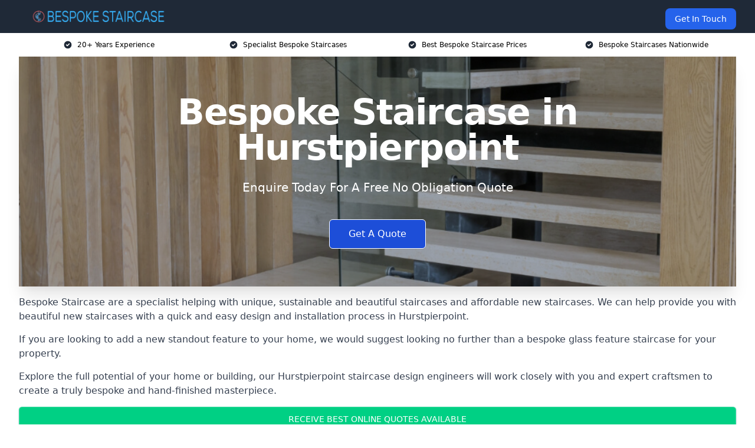

--- FILE ---
content_type: text/html; charset=UTF-8
request_url: https://bespoke-staircase.uk/near-me/west-sussex-hurstpierpoint/
body_size: 16581
content:
<!doctype html>
<html lang="en-GB" >
<head>
    <title>Bespoke Staircase in Hurstpierpoint</title>
<meta name="viewport" content="width=device-width, initial-scale=1.0"> 
<meta name='robots' content='index, follow, max-snippet, max-video-preview, max-image-preview:large' />
<link rel="alternate" title="oEmbed (JSON)" type="application/json+oembed" href="https://bespoke-staircase.uk/wp-json/oembed/1.0/embed?url=https%3A%2F%2Fbespoke-staircase.uk%2Fnear-me%2Fservice-in-location%2F" />
<link rel="alternate" title="oEmbed (XML)" type="text/xml+oembed" href="https://bespoke-staircase.uk/wp-json/oembed/1.0/embed?url=https%3A%2F%2Fbespoke-staircase.uk%2Fnear-me%2Fservice-in-location%2F&#038;format=xml" />
<style id='wp-img-auto-sizes-contain-inline-css' type='text/css'>
img:is([sizes=auto i],[sizes^="auto," i]){contain-intrinsic-size:3000px 1500px}
/*# sourceURL=wp-img-auto-sizes-contain-inline-css */
</style>
<style id='wp-emoji-styles-inline-css' type='text/css'>

	img.wp-smiley, img.emoji {
		display: inline !important;
		border: none !important;
		box-shadow: none !important;
		height: 1em !important;
		width: 1em !important;
		margin: 0 0.07em !important;
		vertical-align: -0.1em !important;
		background: none !important;
		padding: 0 !important;
	}
/*# sourceURL=wp-emoji-styles-inline-css */
</style>
<style id='wp-block-library-inline-css' type='text/css'>
:root{--wp-block-synced-color:#7a00df;--wp-block-synced-color--rgb:122,0,223;--wp-bound-block-color:var(--wp-block-synced-color);--wp-editor-canvas-background:#ddd;--wp-admin-theme-color:#007cba;--wp-admin-theme-color--rgb:0,124,186;--wp-admin-theme-color-darker-10:#006ba1;--wp-admin-theme-color-darker-10--rgb:0,107,160.5;--wp-admin-theme-color-darker-20:#005a87;--wp-admin-theme-color-darker-20--rgb:0,90,135;--wp-admin-border-width-focus:2px}@media (min-resolution:192dpi){:root{--wp-admin-border-width-focus:1.5px}}.wp-element-button{cursor:pointer}:root .has-very-light-gray-background-color{background-color:#eee}:root .has-very-dark-gray-background-color{background-color:#313131}:root .has-very-light-gray-color{color:#eee}:root .has-very-dark-gray-color{color:#313131}:root .has-vivid-green-cyan-to-vivid-cyan-blue-gradient-background{background:linear-gradient(135deg,#00d084,#0693e3)}:root .has-purple-crush-gradient-background{background:linear-gradient(135deg,#34e2e4,#4721fb 50%,#ab1dfe)}:root .has-hazy-dawn-gradient-background{background:linear-gradient(135deg,#faaca8,#dad0ec)}:root .has-subdued-olive-gradient-background{background:linear-gradient(135deg,#fafae1,#67a671)}:root .has-atomic-cream-gradient-background{background:linear-gradient(135deg,#fdd79a,#004a59)}:root .has-nightshade-gradient-background{background:linear-gradient(135deg,#330968,#31cdcf)}:root .has-midnight-gradient-background{background:linear-gradient(135deg,#020381,#2874fc)}:root{--wp--preset--font-size--normal:16px;--wp--preset--font-size--huge:42px}.has-regular-font-size{font-size:1em}.has-larger-font-size{font-size:2.625em}.has-normal-font-size{font-size:var(--wp--preset--font-size--normal)}.has-huge-font-size{font-size:var(--wp--preset--font-size--huge)}.has-text-align-center{text-align:center}.has-text-align-left{text-align:left}.has-text-align-right{text-align:right}.has-fit-text{white-space:nowrap!important}#end-resizable-editor-section{display:none}.aligncenter{clear:both}.items-justified-left{justify-content:flex-start}.items-justified-center{justify-content:center}.items-justified-right{justify-content:flex-end}.items-justified-space-between{justify-content:space-between}.screen-reader-text{border:0;clip-path:inset(50%);height:1px;margin:-1px;overflow:hidden;padding:0;position:absolute;width:1px;word-wrap:normal!important}.screen-reader-text:focus{background-color:#ddd;clip-path:none;color:#444;display:block;font-size:1em;height:auto;left:5px;line-height:normal;padding:15px 23px 14px;text-decoration:none;top:5px;width:auto;z-index:100000}html :where(.has-border-color){border-style:solid}html :where([style*=border-top-color]){border-top-style:solid}html :where([style*=border-right-color]){border-right-style:solid}html :where([style*=border-bottom-color]){border-bottom-style:solid}html :where([style*=border-left-color]){border-left-style:solid}html :where([style*=border-width]){border-style:solid}html :where([style*=border-top-width]){border-top-style:solid}html :where([style*=border-right-width]){border-right-style:solid}html :where([style*=border-bottom-width]){border-bottom-style:solid}html :where([style*=border-left-width]){border-left-style:solid}html :where(img[class*=wp-image-]){height:auto;max-width:100%}:where(figure){margin:0 0 1em}html :where(.is-position-sticky){--wp-admin--admin-bar--position-offset:var(--wp-admin--admin-bar--height,0px)}@media screen and (max-width:600px){html :where(.is-position-sticky){--wp-admin--admin-bar--position-offset:0px}}

/*# sourceURL=wp-block-library-inline-css */
</style><style id='global-styles-inline-css' type='text/css'>
:root{--wp--preset--aspect-ratio--square: 1;--wp--preset--aspect-ratio--4-3: 4/3;--wp--preset--aspect-ratio--3-4: 3/4;--wp--preset--aspect-ratio--3-2: 3/2;--wp--preset--aspect-ratio--2-3: 2/3;--wp--preset--aspect-ratio--16-9: 16/9;--wp--preset--aspect-ratio--9-16: 9/16;--wp--preset--color--black: #000000;--wp--preset--color--cyan-bluish-gray: #abb8c3;--wp--preset--color--white: #ffffff;--wp--preset--color--pale-pink: #f78da7;--wp--preset--color--vivid-red: #cf2e2e;--wp--preset--color--luminous-vivid-orange: #ff6900;--wp--preset--color--luminous-vivid-amber: #fcb900;--wp--preset--color--light-green-cyan: #7bdcb5;--wp--preset--color--vivid-green-cyan: #00d084;--wp--preset--color--pale-cyan-blue: #8ed1fc;--wp--preset--color--vivid-cyan-blue: #0693e3;--wp--preset--color--vivid-purple: #9b51e0;--wp--preset--gradient--vivid-cyan-blue-to-vivid-purple: linear-gradient(135deg,rgb(6,147,227) 0%,rgb(155,81,224) 100%);--wp--preset--gradient--light-green-cyan-to-vivid-green-cyan: linear-gradient(135deg,rgb(122,220,180) 0%,rgb(0,208,130) 100%);--wp--preset--gradient--luminous-vivid-amber-to-luminous-vivid-orange: linear-gradient(135deg,rgb(252,185,0) 0%,rgb(255,105,0) 100%);--wp--preset--gradient--luminous-vivid-orange-to-vivid-red: linear-gradient(135deg,rgb(255,105,0) 0%,rgb(207,46,46) 100%);--wp--preset--gradient--very-light-gray-to-cyan-bluish-gray: linear-gradient(135deg,rgb(238,238,238) 0%,rgb(169,184,195) 100%);--wp--preset--gradient--cool-to-warm-spectrum: linear-gradient(135deg,rgb(74,234,220) 0%,rgb(151,120,209) 20%,rgb(207,42,186) 40%,rgb(238,44,130) 60%,rgb(251,105,98) 80%,rgb(254,248,76) 100%);--wp--preset--gradient--blush-light-purple: linear-gradient(135deg,rgb(255,206,236) 0%,rgb(152,150,240) 100%);--wp--preset--gradient--blush-bordeaux: linear-gradient(135deg,rgb(254,205,165) 0%,rgb(254,45,45) 50%,rgb(107,0,62) 100%);--wp--preset--gradient--luminous-dusk: linear-gradient(135deg,rgb(255,203,112) 0%,rgb(199,81,192) 50%,rgb(65,88,208) 100%);--wp--preset--gradient--pale-ocean: linear-gradient(135deg,rgb(255,245,203) 0%,rgb(182,227,212) 50%,rgb(51,167,181) 100%);--wp--preset--gradient--electric-grass: linear-gradient(135deg,rgb(202,248,128) 0%,rgb(113,206,126) 100%);--wp--preset--gradient--midnight: linear-gradient(135deg,rgb(2,3,129) 0%,rgb(40,116,252) 100%);--wp--preset--font-size--small: 13px;--wp--preset--font-size--medium: 20px;--wp--preset--font-size--large: 36px;--wp--preset--font-size--x-large: 42px;--wp--preset--spacing--20: 0.44rem;--wp--preset--spacing--30: 0.67rem;--wp--preset--spacing--40: 1rem;--wp--preset--spacing--50: 1.5rem;--wp--preset--spacing--60: 2.25rem;--wp--preset--spacing--70: 3.38rem;--wp--preset--spacing--80: 5.06rem;--wp--preset--shadow--natural: 6px 6px 9px rgba(0, 0, 0, 0.2);--wp--preset--shadow--deep: 12px 12px 50px rgba(0, 0, 0, 0.4);--wp--preset--shadow--sharp: 6px 6px 0px rgba(0, 0, 0, 0.2);--wp--preset--shadow--outlined: 6px 6px 0px -3px rgb(255, 255, 255), 6px 6px rgb(0, 0, 0);--wp--preset--shadow--crisp: 6px 6px 0px rgb(0, 0, 0);}:where(.is-layout-flex){gap: 0.5em;}:where(.is-layout-grid){gap: 0.5em;}body .is-layout-flex{display: flex;}.is-layout-flex{flex-wrap: wrap;align-items: center;}.is-layout-flex > :is(*, div){margin: 0;}body .is-layout-grid{display: grid;}.is-layout-grid > :is(*, div){margin: 0;}:where(.wp-block-columns.is-layout-flex){gap: 2em;}:where(.wp-block-columns.is-layout-grid){gap: 2em;}:where(.wp-block-post-template.is-layout-flex){gap: 1.25em;}:where(.wp-block-post-template.is-layout-grid){gap: 1.25em;}.has-black-color{color: var(--wp--preset--color--black) !important;}.has-cyan-bluish-gray-color{color: var(--wp--preset--color--cyan-bluish-gray) !important;}.has-white-color{color: var(--wp--preset--color--white) !important;}.has-pale-pink-color{color: var(--wp--preset--color--pale-pink) !important;}.has-vivid-red-color{color: var(--wp--preset--color--vivid-red) !important;}.has-luminous-vivid-orange-color{color: var(--wp--preset--color--luminous-vivid-orange) !important;}.has-luminous-vivid-amber-color{color: var(--wp--preset--color--luminous-vivid-amber) !important;}.has-light-green-cyan-color{color: var(--wp--preset--color--light-green-cyan) !important;}.has-vivid-green-cyan-color{color: var(--wp--preset--color--vivid-green-cyan) !important;}.has-pale-cyan-blue-color{color: var(--wp--preset--color--pale-cyan-blue) !important;}.has-vivid-cyan-blue-color{color: var(--wp--preset--color--vivid-cyan-blue) !important;}.has-vivid-purple-color{color: var(--wp--preset--color--vivid-purple) !important;}.has-black-background-color{background-color: var(--wp--preset--color--black) !important;}.has-cyan-bluish-gray-background-color{background-color: var(--wp--preset--color--cyan-bluish-gray) !important;}.has-white-background-color{background-color: var(--wp--preset--color--white) !important;}.has-pale-pink-background-color{background-color: var(--wp--preset--color--pale-pink) !important;}.has-vivid-red-background-color{background-color: var(--wp--preset--color--vivid-red) !important;}.has-luminous-vivid-orange-background-color{background-color: var(--wp--preset--color--luminous-vivid-orange) !important;}.has-luminous-vivid-amber-background-color{background-color: var(--wp--preset--color--luminous-vivid-amber) !important;}.has-light-green-cyan-background-color{background-color: var(--wp--preset--color--light-green-cyan) !important;}.has-vivid-green-cyan-background-color{background-color: var(--wp--preset--color--vivid-green-cyan) !important;}.has-pale-cyan-blue-background-color{background-color: var(--wp--preset--color--pale-cyan-blue) !important;}.has-vivid-cyan-blue-background-color{background-color: var(--wp--preset--color--vivid-cyan-blue) !important;}.has-vivid-purple-background-color{background-color: var(--wp--preset--color--vivid-purple) !important;}.has-black-border-color{border-color: var(--wp--preset--color--black) !important;}.has-cyan-bluish-gray-border-color{border-color: var(--wp--preset--color--cyan-bluish-gray) !important;}.has-white-border-color{border-color: var(--wp--preset--color--white) !important;}.has-pale-pink-border-color{border-color: var(--wp--preset--color--pale-pink) !important;}.has-vivid-red-border-color{border-color: var(--wp--preset--color--vivid-red) !important;}.has-luminous-vivid-orange-border-color{border-color: var(--wp--preset--color--luminous-vivid-orange) !important;}.has-luminous-vivid-amber-border-color{border-color: var(--wp--preset--color--luminous-vivid-amber) !important;}.has-light-green-cyan-border-color{border-color: var(--wp--preset--color--light-green-cyan) !important;}.has-vivid-green-cyan-border-color{border-color: var(--wp--preset--color--vivid-green-cyan) !important;}.has-pale-cyan-blue-border-color{border-color: var(--wp--preset--color--pale-cyan-blue) !important;}.has-vivid-cyan-blue-border-color{border-color: var(--wp--preset--color--vivid-cyan-blue) !important;}.has-vivid-purple-border-color{border-color: var(--wp--preset--color--vivid-purple) !important;}.has-vivid-cyan-blue-to-vivid-purple-gradient-background{background: var(--wp--preset--gradient--vivid-cyan-blue-to-vivid-purple) !important;}.has-light-green-cyan-to-vivid-green-cyan-gradient-background{background: var(--wp--preset--gradient--light-green-cyan-to-vivid-green-cyan) !important;}.has-luminous-vivid-amber-to-luminous-vivid-orange-gradient-background{background: var(--wp--preset--gradient--luminous-vivid-amber-to-luminous-vivid-orange) !important;}.has-luminous-vivid-orange-to-vivid-red-gradient-background{background: var(--wp--preset--gradient--luminous-vivid-orange-to-vivid-red) !important;}.has-very-light-gray-to-cyan-bluish-gray-gradient-background{background: var(--wp--preset--gradient--very-light-gray-to-cyan-bluish-gray) !important;}.has-cool-to-warm-spectrum-gradient-background{background: var(--wp--preset--gradient--cool-to-warm-spectrum) !important;}.has-blush-light-purple-gradient-background{background: var(--wp--preset--gradient--blush-light-purple) !important;}.has-blush-bordeaux-gradient-background{background: var(--wp--preset--gradient--blush-bordeaux) !important;}.has-luminous-dusk-gradient-background{background: var(--wp--preset--gradient--luminous-dusk) !important;}.has-pale-ocean-gradient-background{background: var(--wp--preset--gradient--pale-ocean) !important;}.has-electric-grass-gradient-background{background: var(--wp--preset--gradient--electric-grass) !important;}.has-midnight-gradient-background{background: var(--wp--preset--gradient--midnight) !important;}.has-small-font-size{font-size: var(--wp--preset--font-size--small) !important;}.has-medium-font-size{font-size: var(--wp--preset--font-size--medium) !important;}.has-large-font-size{font-size: var(--wp--preset--font-size--large) !important;}.has-x-large-font-size{font-size: var(--wp--preset--font-size--x-large) !important;}
/*# sourceURL=global-styles-inline-css */
</style>

<style id='classic-theme-styles-inline-css' type='text/css'>
/*! This file is auto-generated */
.wp-block-button__link{color:#fff;background-color:#32373c;border-radius:9999px;box-shadow:none;text-decoration:none;padding:calc(.667em + 2px) calc(1.333em + 2px);font-size:1.125em}.wp-block-file__button{background:#32373c;color:#fff;text-decoration:none}
/*# sourceURL=/wp-includes/css/classic-themes.min.css */
</style>
<link rel='stylesheet' id='style-name-css' href='https://bespoke-staircase.uk/wp-content/plugins/az-lists/az.css?ver=6.9' type='text/css' media='all' />
<link rel="https://api.w.org/" href="https://bespoke-staircase.uk/wp-json/" /><link rel="EditURI" type="application/rsd+xml" title="RSD" href="https://bespoke-staircase.uk/xmlrpc.php?rsd" />
<meta name="generator" content="WordPress 6.9" />
<link rel="canonical" href="https://bespoke-staircase.uk/near-me/west-sussex-hurstpierpoint/" /><meta name="description" content="We are Bespoke Staircase. We offer our services in Hurstpierpoint and the following Burgess Hill, Haywards Heath, Southwick, Brighton and Hove, Shoreham-by-Sea" /><meta name="keywords" content="staircases, staircase, staircase installers, staircase company, staircases uk, uk staircases, staircase installation" /><meta name="geo.placename" content="Hurstpierpoint" /><meta name="geo.position" content="50.93382; -0.17962" /><meta name="geo.county" content="West Sussex" /><meta name="geo.postcode" content="BN6 9" /><meta name="geo.region" content="South East" /><meta name="geo.country" content="west-sussex" /><meta property="business:contact_data:locality" content="West Sussex" /><meta property="business:contact_data:zip" content="BN6 9" /><meta property="place:location:latitude" content="50.93382" /><meta property="place:location:longitude" content="-0.17962" /><meta property="business:contact_data:country_name" content="west-sussex" /><meta property="og:url" content="https://bespoke-staircase.uk/near-me/west-sussex-hurstpierpoint/" /><meta property="og:title" content="Bespoke Staircase in Hurstpierpoint" /><meta property="og:description" content="We are Bespoke Staircase. We offer our services in Hurstpierpoint and the following Burgess Hill, Haywards Heath, Southwick, Brighton and Hove, Shoreham-by-Sea" /><meta property="og:type" content="business.business" /><meta name="twitter:card" content="summary_large_image" /><meta name="twitter:site" content="Bespoke Staircase" /><meta name="twitter:creator" content="Bespoke Staircase" /><meta name="twitter:title" content="Bespoke Staircase in Hurstpierpoint" /><meta name="twitter:description" content="We are Bespoke Staircase. We offer our services in Hurstpierpoint and the following Burgess Hill, Haywards Heath, Southwick, Brighton and Hove, Shoreham-by-Sea" />
        <script type="application/ld+json"> [{"address":{"@type":"PostalAddress","addressLocality":"Hurstpierpoint","addressRegion":"West Sussex","postalCode":"BN6 9","addressCountry":"UK"},"@context":"http://schema.org","@type":"LocalBusiness","name":"Bespoke Staircase","image":"https://bespoke-staircase.uk/wp-content/uploads/bespoke-staircase-banner.jpg","priceRange":"£5,000 and £50,000","description":"Bespoke Staircases in Hurstpierpoint specialises in designing and crafting custom staircases tailored to enhance any residential or commercial space. Our expert team combines innovative design with precision engineering to create unique, high-quality staircases that perfectly complement your interior. From contemporary glass and steel designs to traditional wooden styles, we use premium materials to deliver stunning, durable results. We work closely with architects, interior designers, and homeowners to ensure each staircase meets aesthetic and functional requirements. Whether it's a spiral staircase, floating steps, or a grand centrepiece, our bespoke solutions transform spaces with elegance and practicality. Choose us for exceptional craftsmanship and design.","logo":"https://bespoke-staircase.uk/wp-content/uploads/bespoke-staircase.png","url":"https://bespoke-staircase.uk/near-me/west-sussex-Hurstpierpoint/","Geo":{"@type":"GeoCoordinates","latitude":"50.93382","longitude":"-0.17962"},"alternateName":"Bespoke Staircase Hurstpierpoint","areaServed":["Burgess Hill","Haywards Heath","Southwick","Brighton and Hove","Shoreham-by-Sea","Lewes","Saltdean","Horsham","West Sussex","Worthing"],"currenciesAccepted":"GBP","openingHours":"Mon-Fri 9am-5pm","legalName":"Bespoke Staircase in Hurstpierpoint","makesOffer":{"@type":"Offer","itemOffered":["luxury staircases","modern staircases","traditional staircases","spiral staircases"]},"additionalType":["https://en.wikipedia.org/wiki/Hurstpierpoint","https://en.wikipedia.org/wiki/Stairs"],"email":"info@bespokestaircase.co.uk","brand":{"@type":"Brand","name":"Bespoke Staircase"},"award":["Best Bespoke Staircase Installers West Sussex 2026","Top Rated Bespoke Spiral Staircase Company Hurstpierpoint"]}]</script> <link rel="icon" href="https://bespoke-staircase.uk/wp-content/uploads/bespoke-staircase-icon-150x150.png" sizes="32x32" />
<link rel="icon" href="https://bespoke-staircase.uk/wp-content/uploads/bespoke-staircase-icon-300x300.png" sizes="192x192" />
<link rel="apple-touch-icon" href="https://bespoke-staircase.uk/wp-content/uploads/bespoke-staircase-icon-300x300.png" />
<meta name="msapplication-TileImage" content="https://bespoke-staircase.uk/wp-content/uploads/bespoke-staircase-icon-300x300.png" />
<link href="https://unpkg.com/tailwindcss@^2/dist/tailwind.min.css" rel="stylesheet">
<script src="https://cdnjs.cloudflare.com/ajax/libs/alpinejs/2.7.3/alpine.js" id="alpine"></script>
<link href="/wp-content/themes/dash-theme/style.css" rel="stylesheet">
<script src="/wp-content/themes/dash-theme/script.js" id="custom-script"></script>
</head>


<div class="w-full text-white bg-gray-800 sticky top-0 z-10">
  <div x-data="{ open: false }" class="flex flex-col max-w-screen-xl px-4 mx-auto md:items-center md:justify-between md:flex-row md:px-6 lg:px-8">
    <div class="p-4 flex flex-row items-center justify-between">
      <a href="/" class="text-lg tracking-widest text-gray-900 uppercase rounded-lg focus:outline-none focus:shadow-outline"><img class="h-6 w-auto" height="217" width="24" src="https://bespoke-staircase.uk/wp-content/uploads/bespoke-staircase.png"></a>
      <button class="md:hidden rounded-lg focus:outline-none focus:shadow-outline" @click="open = !open">
        <svg fill="currentColor" viewBox="0 0 20 20" class="w-6 h-6">
          <path x-show="!open" fill-rule="evenodd" d="M3 5a1 1 0 011-1h12a1 1 0 110 2H4a1 1 0 01-1-1zM3 10a1 1 0 011-1h12a1 1 0 110 2H4a1 1 0 01-1-1zM9 15a1 1 0 011-1h6a1 1 0 110 2h-6a1 1 0 01-1-1z" clip-rule="evenodd"></path>
          <path x-show="open" fill-rule="evenodd" d="M4.293 4.293a1 1 0 011.414 0L10 8.586l4.293-4.293a1 1 0 111.414 1.414L11.414 10l4.293 4.293a1 1 0 01-1.414 1.414L10 11.414l-4.293 4.293a1 1 0 01-1.414-1.414L8.586 10 4.293 5.707a1 1 0 010-1.414z" clip-rule="evenodd" style="display: none;"></path>
        </svg>
      </button>
    </div>



  <nav :class="{'flex': open, 'hidden': !open}" class="flex-col flex-grow pb-4 md:pb-0 hidden md:flex md:justify-end md:flex-row">
              <a href="#contact" class="px-4 py-2 mt-2 bg-blue-600 text-white text-sm rounded-lg md:ml-4 hover:bg-blue-700" href="/contact-us/">Get In Touch</a>   
  </nav>





  </div>
</div>
  <div class="bg-white">
  <div class="max-w-7xl mx-auto py-3 px-2 sm:px-6 lg:px-8">
    <div class="grid grid-cols-2 lg:grid-cols-4 text-xs">
    	  <div class='col-span-1 flex justify-center'>
      <svg xmlns="http://www.w3.org/2000/svg" viewBox="0 0 20 20" fill="currentColor" class="mr-2 h-4 w-4 text-gray-800">
      <path fill-rule="evenodd" d="M10 18a8 8 0 100-16 8 8 0 000 16zm3.707-9.293a1 1 0 00-1.414-1.414L9 10.586 7.707 9.293a1 1 0 00-1.414 1.414l2 2a1 1 0 001.414 0l4-4z" clip-rule="evenodd"></path>
      </svg>
        <p>20+ Years Experience</p>
      </div>
		  <div class='col-span-1 flex justify-center'>
      <svg xmlns="http://www.w3.org/2000/svg" viewBox="0 0 20 20" fill="currentColor" class="mr-2 h-4 w-4 text-gray-800">
      <path fill-rule="evenodd" d="M10 18a8 8 0 100-16 8 8 0 000 16zm3.707-9.293a1 1 0 00-1.414-1.414L9 10.586 7.707 9.293a1 1 0 00-1.414 1.414l2 2a1 1 0 001.414 0l4-4z" clip-rule="evenodd"></path>
      </svg>
        <p>Specialist Bespoke Staircases</p>
      </div>
		  <div class='col-span-1 justify-center hidden md:flex'>
      <svg xmlns="http://www.w3.org/2000/svg" viewBox="0 0 20 20" fill="currentColor" class="mr-2 h-4 w-4 text-gray-800">
      <path fill-rule="evenodd" d="M10 18a8 8 0 100-16 8 8 0 000 16zm3.707-9.293a1 1 0 00-1.414-1.414L9 10.586 7.707 9.293a1 1 0 00-1.414 1.414l2 2a1 1 0 001.414 0l4-4z" clip-rule="evenodd"></path>
      </svg>
        <p>Best Bespoke Staircase Prices</p>
      </div>
		  <div class='col-span-1 justify-center hidden md:flex'>
      <svg xmlns="http://www.w3.org/2000/svg" viewBox="0 0 20 20" fill="currentColor" class="mr-2 h-4 w-4 text-gray-800">
      <path fill-rule="evenodd" d="M10 18a8 8 0 100-16 8 8 0 000 16zm3.707-9.293a1 1 0 00-1.414-1.414L9 10.586 7.707 9.293a1 1 0 00-1.414 1.414l2 2a1 1 0 001.414 0l4-4z" clip-rule="evenodd"></path>
      </svg>
        <p>Bespoke Staircases Nationwide</p>
      </div>
		    </div>
  </div>
</div>



<!--hero Section-->
<div class="relative">
   <div class="max-w-7xl mx-auto sm:px-6 lg:px-8">
      <div class="relative shadow-xl sm:overflow-hidden">
         <div class="absolute inset-0">
			             <img class="h-full w-full object-cover" src="https://bespoke-staircase.uk/wp-content/uploads/bespoke-staircase-banner.jpg">
            <div class="absolute inset-0 bg-gray-400 mix-blend-multiply"></div>
         </div>
         <div class="relative px-4 py-16 sm:px-6 sm:py-24 lg:py-16 lg:px-8">
            <h1 class="text-center text-4xl font-extrabold tracking-tight sm:text-5xl lg:text-6xl">
               <span class="block text-white">Bespoke Staircase in Hurstpierpoint</span>
            </h1>
            <p class="mt-6 max-w-lg mx-auto text-center text-xl text-white sm:max-w-3xl">
               Enquire Today For A Free No Obligation Quote
            </p>
            <div class="mt-10 max-w-sm mx-auto sm:max-w-none sm:flex sm:justify-center">
                  <a href="#contact" class="border-white flex items-center justify-center px-4 py-3 border border-transparent text-base font-medium rounded-md shadow-sm text-white bg-blue-700 hover:bg-opacity-70 sm:px-8">
                  Get A Quote
                  </a>
            </div>
         </div>
      </div>
   </div>
</div>

<!--content -->
<div class="mbc max-w-7xl mx-auto px-8 mt-2 text-gray-700 mx-auto">
<p>Bespoke Staircase are a specialist helping with unique, sustainable and beautiful staircases and affordable new staircases. We can help provide you with beautiful new staircases with a quick and easy design and installation process in Hurstpierpoint.</p>
<p>If you are looking to add a new standout feature to your home, we would suggest looking no further than a bespoke glass feature staircase for your property.</p>
<p>Explore the full potential of your home or building, our Hurstpierpoint staircase design engineers will work closely with you and expert craftsmen to create a truly bespoke and hand-finished masterpiece.</p>
<div class="blk-cta"><a class="blk-cta__lnk green " href="#contact">Receive Best Online Quotes Available</a></div>
<h2>Why Choose Us?</h2>
<p>We are a bespoke staircase expert and have many years of experience installing the very best bespoke staircases in the UK.</p>
<p>We offer personal advice, our customers receive comprehensive information on all of our products and an extremely efficient installation process.</p>
<p>We have an expert understanding of our customer&#8217;s needs in Hurstpierpoint, superb level service and cost-effective approach which has been vital to our success.</p>
<h2>Types of Bespoke Staircases Available</h2>
<p>There are many different Bespoke Staircases. Our team offer elite customer service when discussing which design will work best for you and your needs.</p>
<p>If you are looking for more information on what services are available, be sure to check out the list of different staircases.</p>
<h3>Bespoke Spiral Staircase Hurstpierpoint</h3>
<p>Each bespoke spiral staircase style is 100% unique, made precisely for each house with the height, diameter, and rotation of beautiful staircases stair treads required for the setting.</p>
<p>Clients can personalise the threads, the stair treads, the balustrade type, the handrail and the finish of beautiful new staircases, to create their ideal feature spiral.</p>
<h3>Bespoke Metal Staircase Hurstpierpoint</h3>
<p>Bespoke metal staircases are usually used in commercial or industrial projects where the requirement is a quality and long-lasting staircase. A modern metal staircase will really add the wow factor to your desired project.</p>
<h3>Bespoke External Staircase Hurstpierpoint</h3>
<p>External staircases are practical but can also look really decadent and make a statement at your property.</p>
<p>It is massively important that they need to be safe but also stylish, they can be anything from a small set of stairs to one level of your garden, or practical spiral staircases to another level of your property.</p>
<h3>Bespoke Floating Staircase Hurstpierpoint</h3>
<p>A bespoke floating staircase can completely open up your home, let light in and create an amazing feature. The design creates a floating stair illusion, whereby the stairs appear to be floating with no visible means of support.</p>
<p>Creating a new staircase design within your home allows the cantilever stairs to have a certain flair and uniqueness to your property that can be restricted with a renovation property.</p>
<h3>Bespoke Curved Staircase Hurstpierpoint</h3>
<p>Curved staircases have a fixed post and edge that the stair parts of the new staircases&#8217; threads revolve around, with two stringers that can cut string and flow around the edge of the threads fixed to the new curved staircases&#8217; parts to cut string to connect them together.</p>
<p>Due to the shape of these stairs, they need a lot more space to fit and are not suitable for all types of properties</p>
<h3>Bespoke Modern Staircase Hurstpierpoint</h3>
<p>Bespoke stairs are completely custom made. With parts fully crafted by an expert team and then assembled on site, from your drawings.</p>
<p>The beauty of a bespoke glass stairs is that they can completely open up and change a space inviting your guests to explore the area.</p>
<h3>Bespoke Feature Staircase Hurstpierpoint</h3>
<p>A popular choice of our clients is bespoke feature staircases in wood. It is used by architects and interior designers who want to create a traditional and rustic look and feel.</p>
<p>The material can be carved and cut to shape to make many different designs, shapes and styles new staircases.</p>
<div class="blk-cta"><a class="blk-cta__lnk blue " href="#contact">Contact Our Team For Best Rates in Hurstpierpoint</a></div>
<h2>Bespoke Staircase Costs Hurstpierpoint</h2>
<p>A Bespoke Staircase on average costs anywhere between £5,000 and £50,000 in the UK, this range competitive prices of course depends on your preferences highest a range of quality and cost factors.</p>
<h3>What Influences the Cost of Bespoke Staircases?</h3>
<p>Some of the cost factors for a bespoke staircase in Hurstpierpoint are:</p>
<ul>
<li>Size and shape of the staircase</li>
<li>Type and quality of the materials used</li>
<li>Overall complexity of the staircase (specialist tradespeople cost more)</li>
<li>Access to the site</li>
<li>Any structural alterations needed</li>
<li>Removal and disposal of the existing staircase</li>
<li>Decoration of staircase accessories</li>
</ul>
<h2>What is a Bespoke Staircase?</h2>
<p>A Bespoke staircase is designed to fit around the unique shapes and contours of your house or property, making new staircase make the most of the space available and adding the them, rather than detracting from the overall aesthetic of the space.</p>
<p>No matter if you prefer beautifully crafted sweeping curves, perfect staircase or perfect design with striking angular edges, perfect staircase, perfect staircase or perfect design anywhere, a bespoke staircase is your answer.</p>
<h2>Where Are Bespoke Staircases Used?</h2>
<p>Whether you require a functional external staircase for a busy building, feature staircases for an executive office development, or a durable fire escape for a warehouse or workshop, we can help create the solution you require to meet your desired outcomes, timeframe, and budget.</p>
<p>Listed below are some of the most common places Bespoke Staircases can be installed:</p>
<ul>
<li>Schools</li>
<li>Leisure Centres</li>
<li>Hospitals</li>
<li>Factories</li>
<li>Nurseries</li>
<li>Residential Properties</li>
<li>Commercial Buildings</li>
</ul>
<h2>Bespoke Staircase Benefits</h2>
<p>Custom staircases are great ways to bring character and space to your renovation. A custom staircase is not only functional, providing a safe way to access each level of your property. Listed below are some of the key benefits of Bespoke Staircases:</p>
<h3>Creative Aesthetics</h3>
<p>Custom built stairs can fit most space limitations, from curves to landings and everything in between. It adds architectural uniqueness to your space, custom staircases can be manufactured and created to fit into small spaces or add dramatic styles and a focal point which you can show off to guests.</p>
<h3>Increased Resale Value</h3>
<p>A custom built staircase may cost more initially to design and install, but we would argue that the investment can be recouped if you decide to sell your property.</p>
<p>Custom staircases are a unique selling point for people looking to buy properties.</p>
<h3>Fit and Finish Options</h3>
<p>Our team helps to offer creative and innovative design options with superior craftsmanship and higher-quality materials compared to standard staircases.</p>
<p>You can be sure that over time your new staircase, will retain its value, require minimal to no maintenance, and will not be prone to crack or coming loose.</p>
<p>Every single oak staircase available is machined with millimetre precision.</p>
<h3>Fits your Room Perfectly</h3>
<p>A custom-built oak timber staircase is perfectly fitted to your room. This is important because when it comes to pre-made timber stairs, they will either eat up too much space or not provide you with enough use.</p>
<p>Not only will your new staircase still fit, but it can be made with the materials of your choice. This means that if your room has a wooden theme to it, a new staircase to match the material can really drive the design home.</p>
<h3>Safety and Durability</h3>
<p>From the very start of self build project and the design process all the way through the manufacture to the installation and finished product, the team of experts make sure each customers custom stairway and railing is perfectly design for their house and its space.</p>
<p>We are dedicated to delivering the highest standard specification quality and customer satisfaction.</p>
<div class="blk-cta"><a class="blk-cta__lnk red " href="#contact">Receive Top Online Quotes Here</a></div>
<h2>Staircase Services</h2>
<p>When it comes to unique staircase renovations and beautiful staircases and the staircase renovations and designs, look no further.</p>
<p>We can help customers with a wide range of services which apply from the staircase designs and staircase renovations to loads of different applications, staircase architects can design stairs that turn your staircase manufacturers an everyday product into an art piece that you can be proud of in your property.</p>
<h3>Bespoke Staircase Design Hurstpierpoint</h3>
<p>Bespoke Staircase designs are made from materials including concrete, stone, metal, glass and timber.</p>
<p>We can help offer residential and commercial bespoke staircases, and work closely and directly with homeowners, landlords, property managers, property developers, architects, construction companies and many others.</p>
<h3>Bespoke Staircase Installation Hurstpierpoint</h3>
<p>We help offer bespoke new staircase designs and installations, which ultimately means that your new staircase is designed to fit a specific area rather than a one-size-fits-all solution. Specialists take care of the installation process, giving you ultimate peace of mind that the job will be carried out to the highest quality.</p>
<h3>Bespoke Staircase Renovation Hurstpierpoint</h3>
<p>Any staircase could benefit from a complete bespoke redesign, which will involve the full replacement of stair parts, the newel posts, handrails, base rails, stair treads and spindles with new components.</p>
<p>This allows you to avoid all of the upheaval and disruption associated with a staircase replacement. This means no plastering, joinery works, building or planning permission is required.</p>
<h2>Bespoke Staircases vs Flatpack Staircases</h2>
<p>Bespoke staircases and flatpack staircases offer distinct advantages and disadvantages to homeowners.</p>
<p>Bespoke staircases are custom-designed and crafted specifically for a particular space, ensuring a perfect fit and personalised aesthetic.</p>
<p>They are often considered a premium choice, offering unique designs highest quality, and high-quality materials at competitive prices. However, they can be more expensive and time-consuming to manufacture and install.</p>
<p>On the other hand, flatpack staircases are prefabricated stair parts and come in standardised components stair parts that can be assembled on-site.</p>
<p>They are typically more budget-friendly and can be quicker to install.</p>
<p>However, their design options may be limited, and they may not perfectly suit unusual or challenging spaces. Here&#8217;s a pros and cons list for both:</p>
<h3>Bespoke Staircases</h3>
<h4>Pros</h4>
<ul>
<li>Customisation: Tailored to fit your space and design preferences.</li>
<li>Unique Aesthetic: Offers a one-of-a-kind design element.</li>
<li>High-Quality Materials: Allows for the use of premium materials.</li>
<li>Expert Craftsmanship: Typically built by skilled artisans.</li>
<li>Longevity: Can be more durable and long-lasting.</li>
</ul>
<h4>Cons</h4>
<ul>
<li>Cost: Often more expensive due to custom design and labour.</li>
<li>Time-Consuming: Manufacturing and installation can take longer.</li>
<li>Limited DIY Options: May require professional installation.</li>
</ul>
<h3>Flatpack Staircases</h3>
<h4>Pros</h4>
<ul>
<li>Cost-Effective: Generally more budget-friendly.</li>
<li>Quick Installation: Components are easy to assemble on-site.</li>
<li>Standardisation: Comes in standardised sizes and designs for simplicity.</li>
<li>DIY Option: Some flatpack staircases can be installed by homeowners.</li>
<li>Accessibility: Available in a wide range of retail stores.</li>
</ul>
<h4>Cons</h4>
<ul>
<li>Limited Customisation: Design options may be restricted.</li>
<li>Generic Appearance: May lack uniqueness and personalisation.</li>
<li>Material Quality: Often made with standard or lower-grade materials.</li>
<li>Fit Challenges: May not suit irregular or tight spaces as well.</li>
<li>Durability: May have a shorter lifespan compared to bespoke options.</li>
</ul>
<div class="a-z"><ul class="lst lst-crds lst-crds--4"><li class="lst__el"><a class="lst-crd" href="https://bespoke-staircase.uk/balancing-aesthetics-and-safety-in-custom-staircase-designs/"><span class="lst-crd-tl">Balancing Aesthetics and Safety in Custom Staircase Designs</span><figure class="lst-crd-md" data-title="Balancing Aesthetics and Safety in Custom Staircase Designs"><img decoding="async" class="lst-crd-md__img" src="https://bespoke-staircase.uk/wp-content/plugins/az-lists/az-placeholder.png" alt=""/></figure></a></li><li class="lst__el"><a class="lst-crd" href="https://bespoke-staircase.uk/choosing-the-perfect-staircase-for-your-homes-architectural-style/"><span class="lst-crd-tl">Choosing The Perfect Staircase For Your Homes Architectural Style</span><figure class="lst-crd-md" data-title="Choosing The Perfect Staircase For Your Homes Architectural Style"><img decoding="async" class="lst-crd-md__img" src="https://bespoke-staircase.uk/wp-content/plugins/az-lists/az-placeholder.png" alt=""/></figure></a></li><li class="lst__el"><a class="lst-crd" href="https://bespoke-staircase.uk/designing-your-dream-the-art-of-bespoke-staircases/"><span class="lst-crd-tl">Designing Your Dream - The Art of Bespoke Staircases</span><figure class="lst-crd-md" data-title="Designing Your Dream - The Art of Bespoke Staircases"><img decoding="async" class="lst-crd-md__img" src="https://bespoke-staircase.uk/wp-content/plugins/az-lists/az-placeholder.png" alt=""/></figure></a></li><li class="lst__el"><a class="lst-crd" href="https://bespoke-staircase.uk/diy-staircase-projects-tips-and-tricks-for-homeowners/"><span class="lst-crd-tl">Diy Staircase Projects Tips And Tricks For Homeowners</span><figure class="lst-crd-md" data-title="Diy Staircase Projects Tips And Tricks For Homeowners"><img decoding="async" class="lst-crd-md__img" src="https://bespoke-staircase.uk/wp-content/plugins/az-lists/az-placeholder.png" alt=""/></figure></a></li><li class="lst__el"><a class="lst-crd" href="https://bespoke-staircase.uk/ecofriendly-staircase-materials-and-designs/"><span class="lst-crd-tl">Ecofriendly Staircase Materials And Designs</span><figure class="lst-crd-md" data-title="Ecofriendly Staircase Materials And Designs"><img decoding="async" class="lst-crd-md__img" src="https://bespoke-staircase.uk/wp-content/plugins/az-lists/az-placeholder.png" alt=""/></figure></a></li><li class="lst__el"><a class="lst-crd" href="https://bespoke-staircase.uk/ensuring-your-staircase-meets-regulations/"><span class="lst-crd-tl">Ensuring Your Staircase Meets Regulations</span><figure class="lst-crd-md" data-title="Ensuring Your Staircase Meets Regulations"><img decoding="async" class="lst-crd-md__img" src="https://bespoke-staircase.uk/wp-content/plugins/az-lists/az-placeholder.png" alt=""/></figure></a></li><li class="lst__el"><a class="lst-crd" href="https://bespoke-staircase.uk/floating-staircases-design-benefits-and-installation-tips/"><span class="lst-crd-tl">Floating Staircases Design Benefits And Installation Tips</span><figure class="lst-crd-md" data-title="Floating Staircases Design Benefits And Installation Tips"><img decoding="async" class="lst-crd-md__img" src="https://bespoke-staircase.uk/wp-content/plugins/az-lists/az-placeholder.png" alt=""/></figure></a></li><li class="lst__el"><a class="lst-crd" href="https://bespoke-staircase.uk/historical-staircases-around-the-world/"><span class="lst-crd-tl">Historical Staircases Around The World | Architecture And Stories</span><figure class="lst-crd-md" data-title="Historical Staircases Around The World | Architecture And Stories"><img decoding="async" class="lst-crd-md__img" src="https://bespoke-staircase.uk/wp-content/plugins/az-lists/az-placeholder.png" alt=""/></figure></a></li><li class="lst__el"><a class="lst-crd" href="https://bespoke-staircase.uk/how-to-choose-the-right-material-for-your-staircase/"><span class="lst-crd-tl">How To Choose The Right Material For Your Staircase</span><figure class="lst-crd-md" data-title="How To Choose The Right Material For Your Staircase"><img decoding="async" class="lst-crd-md__img" src="https://bespoke-staircase.uk/wp-content/plugins/az-lists/az-placeholder.png" alt=""/></figure></a></li><li class="lst__el"><a class="lst-crd" href="https://bespoke-staircase.uk/how-to-maintain-and-care-for-your-staircase/"><span class="lst-crd-tl">How To Maintain And Care For Your Staircase</span><figure class="lst-crd-md" data-title="How To Maintain And Care For Your Staircase"><img decoding="async" class="lst-crd-md__img" src="https://bespoke-staircase.uk/wp-content/plugins/az-lists/az-placeholder.png" alt=""/></figure></a></li><li class="lst__el"><a class="lst-crd" href="https://bespoke-staircase.uk/innovative-staircase-storage-ideas-to-maximise-your-space/"><span class="lst-crd-tl">Innovative Staircase Storage Ideas To Maximise Your Space</span><figure class="lst-crd-md" data-title="Innovative Staircase Storage Ideas To Maximise Your Space"><img decoding="async" class="lst-crd-md__img" src="https://bespoke-staircase.uk/wp-content/plugins/az-lists/az-placeholder.png" alt=""/></figure></a></li><li class="lst__el"><a class="lst-crd" href="https://bespoke-staircase.uk/maximising-small-spaces-creative-staircase-solutions/"><span class="lst-crd-tl">Maximising Small Spaces Creative Staircase Solutions</span><figure class="lst-crd-md" data-title="Maximising Small Spaces Creative Staircase Solutions"><img decoding="async" class="lst-crd-md__img" src="https://bespoke-staircase.uk/wp-content/plugins/az-lists/az-placeholder.png" alt=""/></figure></a></li><li class="lst__el"><a class="lst-crd" href="https://bespoke-staircase.uk/mixing-materials-combining-wood-metal-and-glass-in-staircase-design/"><span class="lst-crd-tl">Mixing Materials Combining Wood Metal And Glass In Staircase Design</span><figure class="lst-crd-md" data-title="Mixing Materials Combining Wood Metal And Glass In Staircase Design"><img decoding="async" class="lst-crd-md__img" src="https://bespoke-staircase.uk/wp-content/plugins/az-lists/az-placeholder.png" alt=""/></figure></a></li><li class="lst__el"><a class="lst-crd" href="https://bespoke-staircase.uk/outdoor-staircases-design-considerations-and-material-choices/"><span class="lst-crd-tl">Outdoor Staircases Design Considerations And Material Choices</span><figure class="lst-crd-md" data-title="Outdoor Staircases Design Considerations And Material Choices"><img decoding="async" class="lst-crd-md__img" src="https://bespoke-staircase.uk/wp-content/plugins/az-lists/az-placeholder.png" alt=""/></figure></a></li><li class="lst__el"><a class="lst-crd" href="https://bespoke-staircase.uk/staircase-installation-what-to-expect-during-the-process/"><span class="lst-crd-tl">Staircase Installation | What To Expect During The Process</span><figure class="lst-crd-md" data-title="Staircase Installation | What To Expect During The Process"><img decoding="async" class="lst-crd-md__img" src="https://bespoke-staircase.uk/wp-content/plugins/az-lists/az-placeholder.png" alt=""/></figure></a></li><li class="lst__el"><a class="lst-crd" href="https://bespoke-staircase.uk/staircase-renovation-before-and-after-transformations/"><span class="lst-crd-tl">Staircase Renovation Before And After Transformations</span><figure class="lst-crd-md" data-title="Staircase Renovation Before And After Transformations"><img decoding="async" class="lst-crd-md__img" src="https://bespoke-staircase.uk/wp-content/plugins/az-lists/az-placeholder.png" alt=""/></figure></a></li><li class="lst__el"><a class="lst-crd" href="https://bespoke-staircase.uk/staircase-trends-whats-new-and-whats-out/"><span class="lst-crd-tl">Staircase Trends Whats New And Whats Out</span><figure class="lst-crd-md" data-title="Staircase Trends Whats New And Whats Out"><img decoding="async" class="lst-crd-md__img" src="https://bespoke-staircase.uk/wp-content/plugins/az-lists/az-placeholder.png" alt=""/></figure></a></li><li class="lst__el"><a class="lst-crd" href="https://bespoke-staircase.uk/the-art-of-staircase-lighting-ideas-and-tips/"><span class="lst-crd-tl">The Art Of Staircase Lighting Ideas And Tips</span><figure class="lst-crd-md" data-title="The Art Of Staircase Lighting Ideas And Tips"><img decoding="async" class="lst-crd-md__img" src="https://bespoke-staircase.uk/wp-content/plugins/az-lists/az-placeholder.png" alt=""/></figure></a></li><li class="lst__el"><a class="lst-crd" href="https://bespoke-staircase.uk/the-complete-guide-to-spiral-staircases/"><span class="lst-crd-tl">The Complete Guide To Spiral Staircases</span><figure class="lst-crd-md" data-title="The Complete Guide To Spiral Staircases"><img decoding="async" class="lst-crd-md__img" src="https://bespoke-staircase.uk/wp-content/plugins/az-lists/az-placeholder.png" alt=""/></figure></a></li><li class="lst__el"><a class="lst-crd" href="https://bespoke-staircase.uk/the-importance-of-balustrades-design-safety-and-style/"><span class="lst-crd-tl">The Importance Of Balustrades Design Safety And Style</span><figure class="lst-crd-md" data-title="The Importance Of Balustrades Design Safety And Style"><img decoding="async" class="lst-crd-md__img" src="https://bespoke-staircase.uk/wp-content/plugins/az-lists/az-placeholder.png" alt=""/></figure></a></li><li class="lst__el"><a class="lst-crd" href="https://bespoke-staircase.uk/the-psychology-of-staircase-design-how-shapes-and-sizes-affect-us/"><span class="lst-crd-tl">The Psychology Of Staircase Design How Shapes And Sizes Affect Us</span><figure class="lst-crd-md" data-title="The Psychology Of Staircase Design How Shapes And Sizes Affect Us"><img decoding="async" class="lst-crd-md__img" src="https://bespoke-staircase.uk/wp-content/plugins/az-lists/az-placeholder.png" alt=""/></figure></a></li><li class="lst__el"><a class="lst-crd" href="https://bespoke-staircase.uk/top-10-staircase-designs-for-modern-homes/"><span class="lst-crd-tl">Top 10 Staircase Designs For Modern Homes</span><figure class="lst-crd-md" data-title="Top 10 Staircase Designs For Modern Homes"><img decoding="async" class="lst-crd-md__img" src="https://bespoke-staircase.uk/wp-content/plugins/az-lists/az-placeholder.png" alt=""/></figure></a></li></div></ul>
<h2>Frequently Asked Questions</h2>
<p>Here are some of the frequently asked questions regarding bespoke staircases:</p>
<h3>Why Do I Need a Staircase Specialist?</h3>
<p>A specialist will usually consider all options for your property and will work closely with you to ensure the best solution is achieved.</p>
<h3>What is the Difference Between a Category A and a Category B Stair?</h3>
<p>A Category A spiral stair is typically intended for use by a limited number of people who are generally familiar with standard staircases. A Category B private stair in addition to Category A standard staircases can also provide the main access to the upper floor of a private dwelling.</p>
<h3>Why Are My Stairs Creaking?</h3>
<p>Stairs and stair parts will start to squeak and creak due to wear and tear over many years, also where one wooden section rubs against another, or against a nail or screw.</p>
<h2>Staircase Safety Standards and Regulations</h2>
<p>If you are in the beginning stages of planning and renovating a staircase in Hurstpierpoint, it is really important to consider all of exact requirements and the rules exact requirements and regulations before carrying out such a task.</p>
<p>It is massively important that are structural additions and changes to your property, whether that being big or small, adhere to all the current safety regulations so that:</p>
<ul>
<li>Your staircase is functionally safe for all residents and visitors in the property</li>
<li>You also avoid having to make any costly changes further down the line.</li>
</ul>
<p>If you are in doubt, we suggest that you consult an expert building inspector. They will be able to give you a detailed report on the exact requirements that you will need to make sure your new staircase is safe and also works as an excellent design feature in your home.</p>
<h2>Summary</h2>
<p>If you want to find out more information about the services available in Hurstpierpoint, fill out the enquiry form to talk with us directly so we may offer more information on everything we can do for you.</p>
<p>We look forward to hearing from you and looking after your bespoke new staircase and needs, giving you peace of mind and great advice for your design process self-build project.</p>
<p>If you have any questions regarding the content on this website, please reach out to our team of experts, who can assist you with any questions you may have.</p>
<h2>Find More Info</h2>
<p>Make sure you contact us today for a number of great bespoke staircase services in South East.</p>
<p>Here are some towns we cover near Hurstpierpoint.</p>
<a href="https://bespoke-staircase.uk/near-me/west-sussex-burgess-hill/">Burgess Hill</a>, <a href="https://bespoke-staircase.uk/near-me/west-sussex-haywards-heath/">Haywards Heath</a>, <a href="https://bespoke-staircase.uk/near-me/west-sussex-southwick/">Southwick</a>, <a href="https://bespoke-staircase.uk/near-me/east-sussex-brighton-and-hove/">Brighton and Hove</a>, <a href="https://bespoke-staircase.uk/near-me/west-sussex-shoreham-by-sea/">Shoreham-by-Sea</a>
<div class="blk-cta"><a class="blk-cta__lnk red " href="#contact">Receive Top Online Quotes Here</a></div>
<div class="p-quotes-section has-wrap text-center"><h2 class="p-quotes-title u-txt-c">What Others Say About Our Services</h2> <div class="p-quotes"><div class="p-quotes__item"><div class="bg-gray-800 rounded-md text-white p-4 p-crd u-bg-lig u-p-x6 u-br-rd"><div class="p-quotes-rating"><svg xmlns="http://www.w3.org/2000/svg" enable-background="new 0 0 24 24" height="24" viewBox="0 0 24 24" width="24"><g><path d="M0,0h24v24H0V0z" fill="none"/><path d="M0,0h24v24H0V0z" fill="none"/></g><g><g><polygon opacity=".3" points="12,15.4 8.24,17.67 9.24,13.39 5.92,10.51 10.3,10.13 12,6.1 13.71,10.14 18.09,10.52 14.77,13.4 15.77,17.68"/><path d="M22,9.24l-7.19-0.62L12,2L9.19,8.63L2,9.24l5.46,4.73L5.82,21L12,17.27L18.18,21l-1.63-7.03L22,9.24z M12,15.4l-3.76,2.27 l1-4.28l-3.32-2.88l4.38-0.38L12,6.1l1.71,4.04l4.38,0.38l-3.32,2.88l1,4.28L12,15.4z"/></g></g></svg><svg xmlns="http://www.w3.org/2000/svg" enable-background="new 0 0 24 24" height="24" viewBox="0 0 24 24" width="24"><g><path d="M0,0h24v24H0V0z" fill="none"/><path d="M0,0h24v24H0V0z" fill="none"/></g><g><g><polygon opacity=".3" points="12,15.4 8.24,17.67 9.24,13.39 5.92,10.51 10.3,10.13 12,6.1 13.71,10.14 18.09,10.52 14.77,13.4 15.77,17.68"/><path d="M22,9.24l-7.19-0.62L12,2L9.19,8.63L2,9.24l5.46,4.73L5.82,21L12,17.27L18.18,21l-1.63-7.03L22,9.24z M12,15.4l-3.76,2.27 l1-4.28l-3.32-2.88l4.38-0.38L12,6.1l1.71,4.04l4.38,0.38l-3.32,2.88l1,4.28L12,15.4z"/></g></g></svg><svg xmlns="http://www.w3.org/2000/svg" enable-background="new 0 0 24 24" height="24" viewBox="0 0 24 24" width="24"><g><path d="M0,0h24v24H0V0z" fill="none"/><path d="M0,0h24v24H0V0z" fill="none"/></g><g><g><polygon opacity=".3" points="12,15.4 8.24,17.67 9.24,13.39 5.92,10.51 10.3,10.13 12,6.1 13.71,10.14 18.09,10.52 14.77,13.4 15.77,17.68"/><path d="M22,9.24l-7.19-0.62L12,2L9.19,8.63L2,9.24l5.46,4.73L5.82,21L12,17.27L18.18,21l-1.63-7.03L22,9.24z M12,15.4l-3.76,2.27 l1-4.28l-3.32-2.88l4.38-0.38L12,6.1l1.71,4.04l4.38,0.38l-3.32,2.88l1,4.28L12,15.4z"/></g></g></svg><svg xmlns="http://www.w3.org/2000/svg" enable-background="new 0 0 24 24" height="24" viewBox="0 0 24 24" width="24"><g><path d="M0,0h24v24H0V0z" fill="none"/><path d="M0,0h24v24H0V0z" fill="none"/></g><g><g><polygon opacity=".3" points="12,15.4 8.24,17.67 9.24,13.39 5.92,10.51 10.3,10.13 12,6.1 13.71,10.14 18.09,10.52 14.77,13.4 15.77,17.68"/><path d="M22,9.24l-7.19-0.62L12,2L9.19,8.63L2,9.24l5.46,4.73L5.82,21L12,17.27L18.18,21l-1.63-7.03L22,9.24z M12,15.4l-3.76,2.27 l1-4.28l-3.32-2.88l4.38-0.38L12,6.1l1.71,4.04l4.38,0.38l-3.32,2.88l1,4.28L12,15.4z"/></g></g></svg><svg xmlns="http://www.w3.org/2000/svg" enable-background="new 0 0 24 24" height="24" viewBox="0 0 24 24" width="24"><g><path d="M0,0h24v24H0V0z" fill="none"/><path d="M0,0h24v24H0V0z" fill="none"/></g><g><g><polygon opacity=".3" points="12,15.4 8.24,17.67 9.24,13.39 5.92,10.51 10.3,10.13 12,6.1 13.71,10.14 18.09,10.52 14.77,13.4 15.77,17.68"/><path d="M22,9.24l-7.19-0.62L12,2L9.19,8.63L2,9.24l5.46,4.73L5.82,21L12,17.27L18.18,21l-1.63-7.03L22,9.24z M12,15.4l-3.76,2.27 l1-4.28l-3.32-2.88l4.38-0.38L12,6.1l1.71,4.04l4.38,0.38l-3.32,2.88l1,4.28L12,15.4z"/></g></g></svg></div> <p>"My home was transformed with a stunning bespoke curved oak staircase from your company. The elegant curve adds a touch of luxury, and the whole process was hassle-free. Highly recommend!"</p>
<span class="p-quotes-info"><strong>Louis Harrison</strong><br/>West Sussex</span></div></div><div class="p-quotes__item"><div class="bg-gray-800 rounded-md text-white p-4 p-crd u-bg-lig u-p-x6 u-br-rd"><div class="p-quotes-rating"><svg xmlns="http://www.w3.org/2000/svg" enable-background="new 0 0 24 24" height="24" viewBox="0 0 24 24" width="24"><g><path d="M0,0h24v24H0V0z" fill="none"/><path d="M0,0h24v24H0V0z" fill="none"/></g><g><g><polygon opacity=".3" points="12,15.4 8.24,17.67 9.24,13.39 5.92,10.51 10.3,10.13 12,6.1 13.71,10.14 18.09,10.52 14.77,13.4 15.77,17.68"/><path d="M22,9.24l-7.19-0.62L12,2L9.19,8.63L2,9.24l5.46,4.73L5.82,21L12,17.27L18.18,21l-1.63-7.03L22,9.24z M12,15.4l-3.76,2.27 l1-4.28l-3.32-2.88l4.38-0.38L12,6.1l1.71,4.04l4.38,0.38l-3.32,2.88l1,4.28L12,15.4z"/></g></g></svg><svg xmlns="http://www.w3.org/2000/svg" enable-background="new 0 0 24 24" height="24" viewBox="0 0 24 24" width="24"><g><path d="M0,0h24v24H0V0z" fill="none"/><path d="M0,0h24v24H0V0z" fill="none"/></g><g><g><polygon opacity=".3" points="12,15.4 8.24,17.67 9.24,13.39 5.92,10.51 10.3,10.13 12,6.1 13.71,10.14 18.09,10.52 14.77,13.4 15.77,17.68"/><path d="M22,9.24l-7.19-0.62L12,2L9.19,8.63L2,9.24l5.46,4.73L5.82,21L12,17.27L18.18,21l-1.63-7.03L22,9.24z M12,15.4l-3.76,2.27 l1-4.28l-3.32-2.88l4.38-0.38L12,6.1l1.71,4.04l4.38,0.38l-3.32,2.88l1,4.28L12,15.4z"/></g></g></svg><svg xmlns="http://www.w3.org/2000/svg" enable-background="new 0 0 24 24" height="24" viewBox="0 0 24 24" width="24"><g><path d="M0,0h24v24H0V0z" fill="none"/><path d="M0,0h24v24H0V0z" fill="none"/></g><g><g><polygon opacity=".3" points="12,15.4 8.24,17.67 9.24,13.39 5.92,10.51 10.3,10.13 12,6.1 13.71,10.14 18.09,10.52 14.77,13.4 15.77,17.68"/><path d="M22,9.24l-7.19-0.62L12,2L9.19,8.63L2,9.24l5.46,4.73L5.82,21L12,17.27L18.18,21l-1.63-7.03L22,9.24z M12,15.4l-3.76,2.27 l1-4.28l-3.32-2.88l4.38-0.38L12,6.1l1.71,4.04l4.38,0.38l-3.32,2.88l1,4.28L12,15.4z"/></g></g></svg><svg xmlns="http://www.w3.org/2000/svg" enable-background="new 0 0 24 24" height="24" viewBox="0 0 24 24" width="24"><g><path d="M0,0h24v24H0V0z" fill="none"/><path d="M0,0h24v24H0V0z" fill="none"/></g><g><g><polygon opacity=".3" points="12,15.4 8.24,17.67 9.24,13.39 5.92,10.51 10.3,10.13 12,6.1 13.71,10.14 18.09,10.52 14.77,13.4 15.77,17.68"/><path d="M22,9.24l-7.19-0.62L12,2L9.19,8.63L2,9.24l5.46,4.73L5.82,21L12,17.27L18.18,21l-1.63-7.03L22,9.24z M12,15.4l-3.76,2.27 l1-4.28l-3.32-2.88l4.38-0.38L12,6.1l1.71,4.04l4.38,0.38l-3.32,2.88l1,4.28L12,15.4z"/></g></g></svg><svg xmlns="http://www.w3.org/2000/svg" enable-background="new 0 0 24 24" height="24" viewBox="0 0 24 24" width="24"><g><path d="M0,0h24v24H0V0z" fill="none"/><path d="M0,0h24v24H0V0z" fill="none"/></g><g><g><polygon opacity=".3" points="12,15.4 8.24,17.67 9.24,13.39 5.92,10.51 10.3,10.13 12,6.1 13.71,10.14 18.09,10.52 14.77,13.4 15.77,17.68"/><path d="M22,9.24l-7.19-0.62L12,2L9.19,8.63L2,9.24l5.46,4.73L5.82,21L12,17.27L18.18,21l-1.63-7.03L22,9.24z M12,15.4l-3.76,2.27 l1-4.28l-3.32-2.88l4.38-0.38L12,6.1l1.71,4.04l4.38,0.38l-3.32,2.88l1,4.28L12,15.4z"/></g></g></svg></div> <p>"Your team of experts exceeded my expectations with their bespoke feature staircase. It's a conversation starter in my home, and I couldn't be happier with the unique design and attention to detail. Thanks!"</p>
<span class="p-quotes-info"><strong>Harry Kennedy</strong><br/>West Sussex</span></div></div></div></div>
<p>For more information on bespoke staircases in Hurstpierpoint, fill in the contact form below to receive a free quote today.</p>
<div class="blk-cta"><a class="blk-cta__lnk blue " href="#contact">Get A Free Quote</a></div>
</div>

<section id="sticky-footer" class="sticky opacity-0 bottom-0 bg-gray-800 pb-6 pl-2 pr-2 full-width shadow-2xl shad min-w-full mx-auto">
		<div class="p-bar__inr u-row has-wrap u-jc-ce max-w-sm mx-auto sm:max-w-none sm:flex sm:justify-center">
            <a href="#contact" class="mt-2 border-white flex items-center justify-center px-4 py-3 border border-transparent text-base font-medium rounded-md shadow-sm text-white bg-blue-700 hover:bg-opacity-70 sm:px-8">
                  Enquire Now
            </a>
		</div>
</section>

<div class="bg-blue-700 h-screen" id="contact">
  <div class="max-w-2xl mx-auto text-center py-16 px-4 sm:py-20 sm:px-6 lg:px-8">
    <div class="-m-4 text-3xl font-extrabold text-white sm:text-4xl">
      <span class="block">Get In Touch With Our Team</span>
   </div>
    <p class="mt-4 text-lg leading-6 text-blue-200">We Aim To Reply To All Enquiries With-in 24-Hours</p>
      <script>
window.addEventListener("message", function (event) {
    if (event.data.hasOwnProperty("FrameHeight")) {
        document.getElementById("iframeID-465").style.height = event.data.FrameHeight + "px"
    }
    if (event.data.hasOwnProperty("RedirectURL")) {
        window.location.href = event.data.RedirectURL;
    }
});

function setIframeHeight(ifrm) {
    var height = ifrm.contentWindow.postMessage("FrameHeight", "*");
}
</script>

<iframe id="iframeID-465" onLoad="setIframeHeight(this)" scrolling="no" style="border:0px;width:100%;overflow:hidden;"
        src="https://leadsimplify.net/fatrank/form/465"></iframe>
  </div>
</div>

<div class="link mt-4 mb-4">
  <h2 class="text-center font-bold text-2xl mb-4">Areas We Cover</h2>
   <ul><li><a href="https://bespoke-staircase.uk/near-me/west-sussex-burgess-hill/">Burgess Hill</a></li><li><a href="https://bespoke-staircase.uk/near-me/west-sussex-haywards-heath/">Haywards Heath</a></li><li><a href="https://bespoke-staircase.uk/near-me/west-sussex-southwick/">Southwick</a></li><li><a href="https://bespoke-staircase.uk/near-me/west-sussex-shoreham-by-sea/">Shoreham-by-Sea</a></li><li><a href="https://bespoke-staircase.uk/near-me/west-sussex-horsham/">Horsham</a></li><li><a href="https://bespoke-staircase.uk/near-me/west-sussex/">West Sussex</a></li><li><a href="https://bespoke-staircase.uk/near-me/west-sussex-worthing/">Worthing</a></li><li><a href="https://bespoke-staircase.uk/near-me/west-sussex-worthing/">Worthing</a></li><li><a href="https://bespoke-staircase.uk/near-me/west-sussex-east-grinstead/">East Grinstead</a></li><li><a href="https://bespoke-staircase.uk/near-me/west-sussex-littlehampton/">Littlehampton</a></li><li><a href="https://bespoke-staircase.uk/near-me/west-sussex-bognor-regis/">Bognor Regis</a></li><li><a href="https://bespoke-staircase.uk/near-me/west-sussex-chichester/">Chichester</a></li><li><a href="https://bespoke-staircase.uk/near-me/west-sussex-selsey/">Selsey</a></li></ul></div>

<script>
	.sticky-footer{
  animation: fadeIn 5s;
  -webkit-animation: fadeIn 5s;
  -moz-animation: fadeIn 5s;
  -o-animation: fadeIn 5s;
  -ms-animation: fadeIn 5s;
}
@keyframes fadeIn {
  0% {opacity:0;}
  100% {opacity:1;}
}

@-moz-keyframes fadeIn {
  0% {opacity:0;}
  100% {opacity:1;}
}

@-webkit-keyframes fadeIn {
  0% {opacity:0;}
  100% {opacity:1;}
}

@-o-keyframes fadeIn {
  0% {opacity:0;}
  100% {opacity:1;}
}

@-ms-keyframes fadeIn {
  0% {opacity:0;}
  100% {opacity:1;}
}
</script>
<script type="speculationrules">
{"prefetch":[{"source":"document","where":{"and":[{"href_matches":"/*"},{"not":{"href_matches":["/wp-*.php","/wp-admin/*","/wp-content/uploads/*","/wp-content/*","/wp-content/plugins/*","/wp-content/themes/dash-theme/*","/*\\?(.+)"]}},{"not":{"selector_matches":"a[rel~=\"nofollow\"]"}},{"not":{"selector_matches":".no-prefetch, .no-prefetch a"}}]},"eagerness":"conservative"}]}
</script>
<script id="wp-emoji-settings" type="application/json">
{"baseUrl":"https://s.w.org/images/core/emoji/17.0.2/72x72/","ext":".png","svgUrl":"https://s.w.org/images/core/emoji/17.0.2/svg/","svgExt":".svg","source":{"concatemoji":"https://bespoke-staircase.uk/wp-includes/js/wp-emoji-release.min.js?ver=6.9"}}
</script>
<script type="module">
/* <![CDATA[ */
/*! This file is auto-generated */
const a=JSON.parse(document.getElementById("wp-emoji-settings").textContent),o=(window._wpemojiSettings=a,"wpEmojiSettingsSupports"),s=["flag","emoji"];function i(e){try{var t={supportTests:e,timestamp:(new Date).valueOf()};sessionStorage.setItem(o,JSON.stringify(t))}catch(e){}}function c(e,t,n){e.clearRect(0,0,e.canvas.width,e.canvas.height),e.fillText(t,0,0);t=new Uint32Array(e.getImageData(0,0,e.canvas.width,e.canvas.height).data);e.clearRect(0,0,e.canvas.width,e.canvas.height),e.fillText(n,0,0);const a=new Uint32Array(e.getImageData(0,0,e.canvas.width,e.canvas.height).data);return t.every((e,t)=>e===a[t])}function p(e,t){e.clearRect(0,0,e.canvas.width,e.canvas.height),e.fillText(t,0,0);var n=e.getImageData(16,16,1,1);for(let e=0;e<n.data.length;e++)if(0!==n.data[e])return!1;return!0}function u(e,t,n,a){switch(t){case"flag":return n(e,"\ud83c\udff3\ufe0f\u200d\u26a7\ufe0f","\ud83c\udff3\ufe0f\u200b\u26a7\ufe0f")?!1:!n(e,"\ud83c\udde8\ud83c\uddf6","\ud83c\udde8\u200b\ud83c\uddf6")&&!n(e,"\ud83c\udff4\udb40\udc67\udb40\udc62\udb40\udc65\udb40\udc6e\udb40\udc67\udb40\udc7f","\ud83c\udff4\u200b\udb40\udc67\u200b\udb40\udc62\u200b\udb40\udc65\u200b\udb40\udc6e\u200b\udb40\udc67\u200b\udb40\udc7f");case"emoji":return!a(e,"\ud83e\u1fac8")}return!1}function f(e,t,n,a){let r;const o=(r="undefined"!=typeof WorkerGlobalScope&&self instanceof WorkerGlobalScope?new OffscreenCanvas(300,150):document.createElement("canvas")).getContext("2d",{willReadFrequently:!0}),s=(o.textBaseline="top",o.font="600 32px Arial",{});return e.forEach(e=>{s[e]=t(o,e,n,a)}),s}function r(e){var t=document.createElement("script");t.src=e,t.defer=!0,document.head.appendChild(t)}a.supports={everything:!0,everythingExceptFlag:!0},new Promise(t=>{let n=function(){try{var e=JSON.parse(sessionStorage.getItem(o));if("object"==typeof e&&"number"==typeof e.timestamp&&(new Date).valueOf()<e.timestamp+604800&&"object"==typeof e.supportTests)return e.supportTests}catch(e){}return null}();if(!n){if("undefined"!=typeof Worker&&"undefined"!=typeof OffscreenCanvas&&"undefined"!=typeof URL&&URL.createObjectURL&&"undefined"!=typeof Blob)try{var e="postMessage("+f.toString()+"("+[JSON.stringify(s),u.toString(),c.toString(),p.toString()].join(",")+"));",a=new Blob([e],{type:"text/javascript"});const r=new Worker(URL.createObjectURL(a),{name:"wpTestEmojiSupports"});return void(r.onmessage=e=>{i(n=e.data),r.terminate(),t(n)})}catch(e){}i(n=f(s,u,c,p))}t(n)}).then(e=>{for(const n in e)a.supports[n]=e[n],a.supports.everything=a.supports.everything&&a.supports[n],"flag"!==n&&(a.supports.everythingExceptFlag=a.supports.everythingExceptFlag&&a.supports[n]);var t;a.supports.everythingExceptFlag=a.supports.everythingExceptFlag&&!a.supports.flag,a.supports.everything||((t=a.source||{}).concatemoji?r(t.concatemoji):t.wpemoji&&t.twemoji&&(r(t.twemoji),r(t.wpemoji)))});
//# sourceURL=https://bespoke-staircase.uk/wp-includes/js/wp-emoji-loader.min.js
/* ]]> */
</script>
</body>

<!-- This example requires Tailwind CSS v2.0+ -->





<footer class="bg-gray-800" aria-labelledby="footer-heading">
  <h2 id="footer-heading" class="sr-only">Footer</h2>
  <div class="mx-auto max-w-7xl px-6 pb-8 pt-16 sm:pt-24 lg:px-8 lg:pt-16">
    <div class="xl:grid xl:grid-cols-3 xl:gap-8">
    <div class="text-sm leading-6 text-gray-300"> 
      <a href="/" class="text-lg tracking-widest text-gray-900 uppercase rounded-lg focus:outline-none focus:shadow-outline">
      <img class="h-5 w-auto" height="217" width="24" src="https://bespoke-staircase.uk/wp-content/uploads/bespoke-staircase.png"></a>
      <div class="mt-4">
    <p>The Staircase Department,</p>
<p>Layton Wood,</p>
<p>Rawdon,</p>
<p>Leeds</p>
<p>LS19 6QT</p>
<p>01134360471</p>
    </div>
    </div>  
    <div class="mt-16 grid grid-cols-2 gap-8 xl:col-span-2 xl:mt-0">
        <div class="md:grid md:grid-cols-2 md:gap-8">

          <div>
            <p class="text-sm font-semibold leading-6 text-white"></p>

            	
            </ul>
          </div>
          <div class="mt-10 md:mt-0">
            <p class="text-sm font-semibold leading-6 text-white"></p>
            	
            </ul>
          </div>
        </div>
        <div class="md:grid md:grid-cols-2 md:gap-8">
          <div>
            <p class="text-sm font-semibold leading-6 text-white"></p>
            	
            </ul>
          </div>
          <div class="mt-10 md:mt-0">
            <p class="text-sm font-semibold leading-6 text-white"></p>
            	
            </ul>
          </div>
        </div>
      </div>
    </div>
    <div class="mt-16 border-t border-white/10 pt-8 sm:mt-20 lg:mt-12 lg:flex lg:items-center lg:justify-between">
      <div>
        <p class="text-sm leading-6 text-gray-300"></p>
      </div>
    </div>
    <div class="mt-8 border-t border-white/10 pt-8 md:flex md:items-center md:justify-between">
      
    <div class="mb-6 flex justify-center space-x-6 md:order-2">
      

                            </div>

      <p class="text-sm leading-6 text-gray-300">Copyright
        &copy; 2026 Bespoke Staircase, All Rights Reserved.
      </p>

    </div>
	  <div class="mt-8 border-t border-white/10 pt-8 md:flex md:items-center md:justify-between">
	        
              			  </div>
  </div>
</footer><script defer src="https://static.cloudflareinsights.com/beacon.min.js/vcd15cbe7772f49c399c6a5babf22c1241717689176015" integrity="sha512-ZpsOmlRQV6y907TI0dKBHq9Md29nnaEIPlkf84rnaERnq6zvWvPUqr2ft8M1aS28oN72PdrCzSjY4U6VaAw1EQ==" data-cf-beacon='{"version":"2024.11.0","token":"625b5610a5004888922b431ef6a32034","r":1,"server_timing":{"name":{"cfCacheStatus":true,"cfEdge":true,"cfExtPri":true,"cfL4":true,"cfOrigin":true,"cfSpeedBrain":true},"location_startswith":null}}' crossorigin="anonymous"></script>
